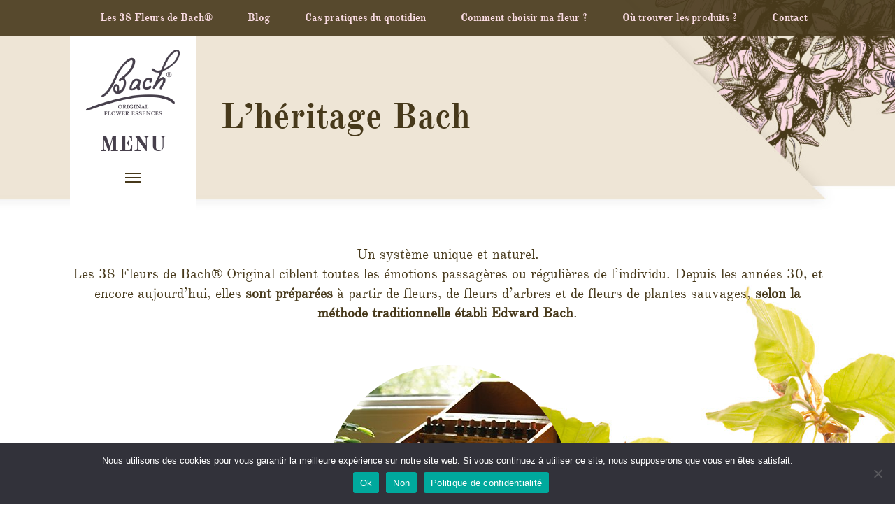

--- FILE ---
content_type: text/html; charset=UTF-8
request_url: https://fleursdebach.fr/heritage-docteur-bach/
body_size: 11443
content:
<!DOCTYPE html>
<html lang="fr-FR" class="no-js">
<head>


<meta name="google-site-verification" content="na_G_iWtT9TLLxdW7cXATxbUGrDI99sY2bXPkv6ryOo" />
	<meta charset="UTF-8">
	<meta http-equiv="X-UA-Compatible" content="IE=edge,chrome=1">
	<meta name="viewport" content="width=device-width, initial-scale=1.0, maximum-scale=1.0, minimal-ui">
	<meta name="facebook-domain-verification" content="cuyklchb7lthxbhkvqcdm1n5j5v1p9" />
	
	
	<title>L&#039;héritage du Docteur Edward Bach - Médecin Britanique</title>

	<link rel="pingback" href="https://fleursdebach.fr/xmlrpc.php">
	
	<meta name='robots' content='index, follow, max-image-preview:large, max-snippet:-1, max-video-preview:-1' />
	<style>img:is([sizes="auto" i], [sizes^="auto," i]) { contain-intrinsic-size: 3000px 1500px }</style>
	<link rel="shortcut icon" type="image/x-icon" href="https://fleursdebach.fr/wp-content/themes/_nextia/img/favicon.ico" />
<link rel="shortcut icon" type="image/png" href="https://fleursdebach.fr/wp-content/themes/_nextia/img/favicon.png" />
<link rel="icon" type="image/x-icon" href="https://fleursdebach.fr/wp-content/themes/_nextia/img/favicon.ico" />

	<!-- This site is optimized with the Yoast SEO plugin v26.6 - https://yoast.com/wordpress/plugins/seo/ -->
	<meta name="description" content="Médecin britanique Edward Bach (1886-1936) s’installe à Mount Vernon dans l’Oxfordshire en Angleterre pour se dédier à a sa recherche sur l’intégration de la nature dans le maintien de l’équilibre émotionnel et développe les 38 Fleurs de Bach® Original entre 1928 et 1935." />
	<link rel="canonical" href="https://fleursdebach.fr/heritage-docteur-bach/" />
	<meta property="og:locale" content="fr_FR" />
	<meta property="og:type" content="article" />
	<meta property="og:title" content="L&#039;héritage du Docteur Edward Bach - Médecin Britanique" />
	<meta property="og:description" content="Médecin britanique Edward Bach (1886-1936) s’installe à Mount Vernon dans l’Oxfordshire en Angleterre pour se dédier à a sa recherche sur l’intégration de la nature dans le maintien de l’équilibre émotionnel et développe les 38 Fleurs de Bach® Original entre 1928 et 1935." />
	<meta property="og:url" content="https://fleursdebach.fr/heritage-docteur-bach/" />
	<meta property="og:site_name" content="Fleurs de Bach® Original" />
	<meta property="article:modified_time" content="2018-03-13T13:23:06+00:00" />
	<meta name="twitter:card" content="summary_large_image" />
	<script type="application/ld+json" class="yoast-schema-graph">{"@context":"https://schema.org","@graph":[{"@type":"WebPage","@id":"https://fleursdebach.fr/heritage-docteur-bach/","url":"https://fleursdebach.fr/heritage-docteur-bach/","name":"L'héritage du Docteur Edward Bach - Médecin Britanique","isPartOf":{"@id":"https://fleursdebach.fr/#website"},"datePublished":"2016-06-03T15:32:52+00:00","dateModified":"2018-03-13T13:23:06+00:00","description":"Médecin britanique Edward Bach (1886-1936) s’installe à Mount Vernon dans l’Oxfordshire en Angleterre pour se dédier à a sa recherche sur l’intégration de la nature dans le maintien de l’équilibre émotionnel et développe les 38 Fleurs de Bach® Original entre 1928 et 1935.","breadcrumb":{"@id":"https://fleursdebach.fr/heritage-docteur-bach/#breadcrumb"},"inLanguage":"fr-FR","potentialAction":[{"@type":"ReadAction","target":["https://fleursdebach.fr/heritage-docteur-bach/"]}]},{"@type":"BreadcrumbList","@id":"https://fleursdebach.fr/heritage-docteur-bach/#breadcrumb","itemListElement":[{"@type":"ListItem","position":1,"name":"Fleurs de Bach","item":"https://fleursdebach.fr/"},{"@type":"ListItem","position":2,"name":"L&rsquo;héritage Bach"}]},{"@type":"WebSite","@id":"https://fleursdebach.fr/#website","url":"https://fleursdebach.fr/","name":"Fleurs de Bach® Original","description":"Ecoutez vos émotions","potentialAction":[{"@type":"SearchAction","target":{"@type":"EntryPoint","urlTemplate":"https://fleursdebach.fr/?s={search_term_string}"},"query-input":{"@type":"PropertyValueSpecification","valueRequired":true,"valueName":"search_term_string"}}],"inLanguage":"fr-FR"}]}</script>
	<!-- / Yoast SEO plugin. -->


<link rel='dns-prefetch' href='//cdnjs.cloudflare.com' />
		<style>
			#main-header {
				background: url(https://fleursdebach.fr/wp-content/uploads/2016/06/bg-header.jpg) no-repeat center center;
				background-size: cover;
			}
		</style>
		<script type="text/javascript">
/* <![CDATA[ */
window._wpemojiSettings = {"baseUrl":"https:\/\/s.w.org\/images\/core\/emoji\/16.0.1\/72x72\/","ext":".png","svgUrl":"https:\/\/s.w.org\/images\/core\/emoji\/16.0.1\/svg\/","svgExt":".svg","source":{"concatemoji":"https:\/\/fleursdebach.fr\/wp-includes\/js\/wp-emoji-release.min.js"}};
/*! This file is auto-generated */
!function(s,n){var o,i,e;function c(e){try{var t={supportTests:e,timestamp:(new Date).valueOf()};sessionStorage.setItem(o,JSON.stringify(t))}catch(e){}}function p(e,t,n){e.clearRect(0,0,e.canvas.width,e.canvas.height),e.fillText(t,0,0);var t=new Uint32Array(e.getImageData(0,0,e.canvas.width,e.canvas.height).data),a=(e.clearRect(0,0,e.canvas.width,e.canvas.height),e.fillText(n,0,0),new Uint32Array(e.getImageData(0,0,e.canvas.width,e.canvas.height).data));return t.every(function(e,t){return e===a[t]})}function u(e,t){e.clearRect(0,0,e.canvas.width,e.canvas.height),e.fillText(t,0,0);for(var n=e.getImageData(16,16,1,1),a=0;a<n.data.length;a++)if(0!==n.data[a])return!1;return!0}function f(e,t,n,a){switch(t){case"flag":return n(e,"\ud83c\udff3\ufe0f\u200d\u26a7\ufe0f","\ud83c\udff3\ufe0f\u200b\u26a7\ufe0f")?!1:!n(e,"\ud83c\udde8\ud83c\uddf6","\ud83c\udde8\u200b\ud83c\uddf6")&&!n(e,"\ud83c\udff4\udb40\udc67\udb40\udc62\udb40\udc65\udb40\udc6e\udb40\udc67\udb40\udc7f","\ud83c\udff4\u200b\udb40\udc67\u200b\udb40\udc62\u200b\udb40\udc65\u200b\udb40\udc6e\u200b\udb40\udc67\u200b\udb40\udc7f");case"emoji":return!a(e,"\ud83e\udedf")}return!1}function g(e,t,n,a){var r="undefined"!=typeof WorkerGlobalScope&&self instanceof WorkerGlobalScope?new OffscreenCanvas(300,150):s.createElement("canvas"),o=r.getContext("2d",{willReadFrequently:!0}),i=(o.textBaseline="top",o.font="600 32px Arial",{});return e.forEach(function(e){i[e]=t(o,e,n,a)}),i}function t(e){var t=s.createElement("script");t.src=e,t.defer=!0,s.head.appendChild(t)}"undefined"!=typeof Promise&&(o="wpEmojiSettingsSupports",i=["flag","emoji"],n.supports={everything:!0,everythingExceptFlag:!0},e=new Promise(function(e){s.addEventListener("DOMContentLoaded",e,{once:!0})}),new Promise(function(t){var n=function(){try{var e=JSON.parse(sessionStorage.getItem(o));if("object"==typeof e&&"number"==typeof e.timestamp&&(new Date).valueOf()<e.timestamp+604800&&"object"==typeof e.supportTests)return e.supportTests}catch(e){}return null}();if(!n){if("undefined"!=typeof Worker&&"undefined"!=typeof OffscreenCanvas&&"undefined"!=typeof URL&&URL.createObjectURL&&"undefined"!=typeof Blob)try{var e="postMessage("+g.toString()+"("+[JSON.stringify(i),f.toString(),p.toString(),u.toString()].join(",")+"));",a=new Blob([e],{type:"text/javascript"}),r=new Worker(URL.createObjectURL(a),{name:"wpTestEmojiSupports"});return void(r.onmessage=function(e){c(n=e.data),r.terminate(),t(n)})}catch(e){}c(n=g(i,f,p,u))}t(n)}).then(function(e){for(var t in e)n.supports[t]=e[t],n.supports.everything=n.supports.everything&&n.supports[t],"flag"!==t&&(n.supports.everythingExceptFlag=n.supports.everythingExceptFlag&&n.supports[t]);n.supports.everythingExceptFlag=n.supports.everythingExceptFlag&&!n.supports.flag,n.DOMReady=!1,n.readyCallback=function(){n.DOMReady=!0}}).then(function(){return e}).then(function(){var e;n.supports.everything||(n.readyCallback(),(e=n.source||{}).concatemoji?t(e.concatemoji):e.wpemoji&&e.twemoji&&(t(e.twemoji),t(e.wpemoji)))}))}((window,document),window._wpemojiSettings);
/* ]]> */
</script>
<style id='wp-emoji-styles-inline-css' type='text/css'>

	img.wp-smiley, img.emoji {
		display: inline !important;
		border: none !important;
		box-shadow: none !important;
		height: 1em !important;
		width: 1em !important;
		margin: 0 0.07em !important;
		vertical-align: -0.1em !important;
		background: none !important;
		padding: 0 !important;
	}
</style>
<link rel='stylesheet' id='wp-block-library-css' href='https://fleursdebach.fr/wp-includes/css/dist/block-library/style.min.css' type='text/css' media='all' />
<style id='classic-theme-styles-inline-css' type='text/css'>
/*! This file is auto-generated */
.wp-block-button__link{color:#fff;background-color:#32373c;border-radius:9999px;box-shadow:none;text-decoration:none;padding:calc(.667em + 2px) calc(1.333em + 2px);font-size:1.125em}.wp-block-file__button{background:#32373c;color:#fff;text-decoration:none}
</style>
<style id='global-styles-inline-css' type='text/css'>
:root{--wp--preset--aspect-ratio--square: 1;--wp--preset--aspect-ratio--4-3: 4/3;--wp--preset--aspect-ratio--3-4: 3/4;--wp--preset--aspect-ratio--3-2: 3/2;--wp--preset--aspect-ratio--2-3: 2/3;--wp--preset--aspect-ratio--16-9: 16/9;--wp--preset--aspect-ratio--9-16: 9/16;--wp--preset--color--black: #000000;--wp--preset--color--cyan-bluish-gray: #abb8c3;--wp--preset--color--white: #ffffff;--wp--preset--color--pale-pink: #f78da7;--wp--preset--color--vivid-red: #cf2e2e;--wp--preset--color--luminous-vivid-orange: #ff6900;--wp--preset--color--luminous-vivid-amber: #fcb900;--wp--preset--color--light-green-cyan: #7bdcb5;--wp--preset--color--vivid-green-cyan: #00d084;--wp--preset--color--pale-cyan-blue: #8ed1fc;--wp--preset--color--vivid-cyan-blue: #0693e3;--wp--preset--color--vivid-purple: #9b51e0;--wp--preset--gradient--vivid-cyan-blue-to-vivid-purple: linear-gradient(135deg,rgba(6,147,227,1) 0%,rgb(155,81,224) 100%);--wp--preset--gradient--light-green-cyan-to-vivid-green-cyan: linear-gradient(135deg,rgb(122,220,180) 0%,rgb(0,208,130) 100%);--wp--preset--gradient--luminous-vivid-amber-to-luminous-vivid-orange: linear-gradient(135deg,rgba(252,185,0,1) 0%,rgba(255,105,0,1) 100%);--wp--preset--gradient--luminous-vivid-orange-to-vivid-red: linear-gradient(135deg,rgba(255,105,0,1) 0%,rgb(207,46,46) 100%);--wp--preset--gradient--very-light-gray-to-cyan-bluish-gray: linear-gradient(135deg,rgb(238,238,238) 0%,rgb(169,184,195) 100%);--wp--preset--gradient--cool-to-warm-spectrum: linear-gradient(135deg,rgb(74,234,220) 0%,rgb(151,120,209) 20%,rgb(207,42,186) 40%,rgb(238,44,130) 60%,rgb(251,105,98) 80%,rgb(254,248,76) 100%);--wp--preset--gradient--blush-light-purple: linear-gradient(135deg,rgb(255,206,236) 0%,rgb(152,150,240) 100%);--wp--preset--gradient--blush-bordeaux: linear-gradient(135deg,rgb(254,205,165) 0%,rgb(254,45,45) 50%,rgb(107,0,62) 100%);--wp--preset--gradient--luminous-dusk: linear-gradient(135deg,rgb(255,203,112) 0%,rgb(199,81,192) 50%,rgb(65,88,208) 100%);--wp--preset--gradient--pale-ocean: linear-gradient(135deg,rgb(255,245,203) 0%,rgb(182,227,212) 50%,rgb(51,167,181) 100%);--wp--preset--gradient--electric-grass: linear-gradient(135deg,rgb(202,248,128) 0%,rgb(113,206,126) 100%);--wp--preset--gradient--midnight: linear-gradient(135deg,rgb(2,3,129) 0%,rgb(40,116,252) 100%);--wp--preset--font-size--small: 13px;--wp--preset--font-size--medium: 20px;--wp--preset--font-size--large: 36px;--wp--preset--font-size--x-large: 42px;--wp--preset--spacing--20: 0.44rem;--wp--preset--spacing--30: 0.67rem;--wp--preset--spacing--40: 1rem;--wp--preset--spacing--50: 1.5rem;--wp--preset--spacing--60: 2.25rem;--wp--preset--spacing--70: 3.38rem;--wp--preset--spacing--80: 5.06rem;--wp--preset--shadow--natural: 6px 6px 9px rgba(0, 0, 0, 0.2);--wp--preset--shadow--deep: 12px 12px 50px rgba(0, 0, 0, 0.4);--wp--preset--shadow--sharp: 6px 6px 0px rgba(0, 0, 0, 0.2);--wp--preset--shadow--outlined: 6px 6px 0px -3px rgba(255, 255, 255, 1), 6px 6px rgba(0, 0, 0, 1);--wp--preset--shadow--crisp: 6px 6px 0px rgba(0, 0, 0, 1);}:where(.is-layout-flex){gap: 0.5em;}:where(.is-layout-grid){gap: 0.5em;}body .is-layout-flex{display: flex;}.is-layout-flex{flex-wrap: wrap;align-items: center;}.is-layout-flex > :is(*, div){margin: 0;}body .is-layout-grid{display: grid;}.is-layout-grid > :is(*, div){margin: 0;}:where(.wp-block-columns.is-layout-flex){gap: 2em;}:where(.wp-block-columns.is-layout-grid){gap: 2em;}:where(.wp-block-post-template.is-layout-flex){gap: 1.25em;}:where(.wp-block-post-template.is-layout-grid){gap: 1.25em;}.has-black-color{color: var(--wp--preset--color--black) !important;}.has-cyan-bluish-gray-color{color: var(--wp--preset--color--cyan-bluish-gray) !important;}.has-white-color{color: var(--wp--preset--color--white) !important;}.has-pale-pink-color{color: var(--wp--preset--color--pale-pink) !important;}.has-vivid-red-color{color: var(--wp--preset--color--vivid-red) !important;}.has-luminous-vivid-orange-color{color: var(--wp--preset--color--luminous-vivid-orange) !important;}.has-luminous-vivid-amber-color{color: var(--wp--preset--color--luminous-vivid-amber) !important;}.has-light-green-cyan-color{color: var(--wp--preset--color--light-green-cyan) !important;}.has-vivid-green-cyan-color{color: var(--wp--preset--color--vivid-green-cyan) !important;}.has-pale-cyan-blue-color{color: var(--wp--preset--color--pale-cyan-blue) !important;}.has-vivid-cyan-blue-color{color: var(--wp--preset--color--vivid-cyan-blue) !important;}.has-vivid-purple-color{color: var(--wp--preset--color--vivid-purple) !important;}.has-black-background-color{background-color: var(--wp--preset--color--black) !important;}.has-cyan-bluish-gray-background-color{background-color: var(--wp--preset--color--cyan-bluish-gray) !important;}.has-white-background-color{background-color: var(--wp--preset--color--white) !important;}.has-pale-pink-background-color{background-color: var(--wp--preset--color--pale-pink) !important;}.has-vivid-red-background-color{background-color: var(--wp--preset--color--vivid-red) !important;}.has-luminous-vivid-orange-background-color{background-color: var(--wp--preset--color--luminous-vivid-orange) !important;}.has-luminous-vivid-amber-background-color{background-color: var(--wp--preset--color--luminous-vivid-amber) !important;}.has-light-green-cyan-background-color{background-color: var(--wp--preset--color--light-green-cyan) !important;}.has-vivid-green-cyan-background-color{background-color: var(--wp--preset--color--vivid-green-cyan) !important;}.has-pale-cyan-blue-background-color{background-color: var(--wp--preset--color--pale-cyan-blue) !important;}.has-vivid-cyan-blue-background-color{background-color: var(--wp--preset--color--vivid-cyan-blue) !important;}.has-vivid-purple-background-color{background-color: var(--wp--preset--color--vivid-purple) !important;}.has-black-border-color{border-color: var(--wp--preset--color--black) !important;}.has-cyan-bluish-gray-border-color{border-color: var(--wp--preset--color--cyan-bluish-gray) !important;}.has-white-border-color{border-color: var(--wp--preset--color--white) !important;}.has-pale-pink-border-color{border-color: var(--wp--preset--color--pale-pink) !important;}.has-vivid-red-border-color{border-color: var(--wp--preset--color--vivid-red) !important;}.has-luminous-vivid-orange-border-color{border-color: var(--wp--preset--color--luminous-vivid-orange) !important;}.has-luminous-vivid-amber-border-color{border-color: var(--wp--preset--color--luminous-vivid-amber) !important;}.has-light-green-cyan-border-color{border-color: var(--wp--preset--color--light-green-cyan) !important;}.has-vivid-green-cyan-border-color{border-color: var(--wp--preset--color--vivid-green-cyan) !important;}.has-pale-cyan-blue-border-color{border-color: var(--wp--preset--color--pale-cyan-blue) !important;}.has-vivid-cyan-blue-border-color{border-color: var(--wp--preset--color--vivid-cyan-blue) !important;}.has-vivid-purple-border-color{border-color: var(--wp--preset--color--vivid-purple) !important;}.has-vivid-cyan-blue-to-vivid-purple-gradient-background{background: var(--wp--preset--gradient--vivid-cyan-blue-to-vivid-purple) !important;}.has-light-green-cyan-to-vivid-green-cyan-gradient-background{background: var(--wp--preset--gradient--light-green-cyan-to-vivid-green-cyan) !important;}.has-luminous-vivid-amber-to-luminous-vivid-orange-gradient-background{background: var(--wp--preset--gradient--luminous-vivid-amber-to-luminous-vivid-orange) !important;}.has-luminous-vivid-orange-to-vivid-red-gradient-background{background: var(--wp--preset--gradient--luminous-vivid-orange-to-vivid-red) !important;}.has-very-light-gray-to-cyan-bluish-gray-gradient-background{background: var(--wp--preset--gradient--very-light-gray-to-cyan-bluish-gray) !important;}.has-cool-to-warm-spectrum-gradient-background{background: var(--wp--preset--gradient--cool-to-warm-spectrum) !important;}.has-blush-light-purple-gradient-background{background: var(--wp--preset--gradient--blush-light-purple) !important;}.has-blush-bordeaux-gradient-background{background: var(--wp--preset--gradient--blush-bordeaux) !important;}.has-luminous-dusk-gradient-background{background: var(--wp--preset--gradient--luminous-dusk) !important;}.has-pale-ocean-gradient-background{background: var(--wp--preset--gradient--pale-ocean) !important;}.has-electric-grass-gradient-background{background: var(--wp--preset--gradient--electric-grass) !important;}.has-midnight-gradient-background{background: var(--wp--preset--gradient--midnight) !important;}.has-small-font-size{font-size: var(--wp--preset--font-size--small) !important;}.has-medium-font-size{font-size: var(--wp--preset--font-size--medium) !important;}.has-large-font-size{font-size: var(--wp--preset--font-size--large) !important;}.has-x-large-font-size{font-size: var(--wp--preset--font-size--x-large) !important;}
:where(.wp-block-post-template.is-layout-flex){gap: 1.25em;}:where(.wp-block-post-template.is-layout-grid){gap: 1.25em;}
:where(.wp-block-columns.is-layout-flex){gap: 2em;}:where(.wp-block-columns.is-layout-grid){gap: 2em;}
:root :where(.wp-block-pullquote){font-size: 1.5em;line-height: 1.6;}
</style>
<link rel='stylesheet' id='contact-form-7-css' href='https://fleursdebach.fr/wp-content/plugins/contact-form-7/includes/css/styles.css' type='text/css' media='all' />
<link rel='stylesheet' id='cookie-notice-front-css' href='https://fleursdebach.fr/wp-content/plugins/cookie-notice/css/front.min.css' type='text/css' media='all' />
<link rel='stylesheet' id='printomatic-css-css' href='https://fleursdebach.fr/wp-content/plugins/print-o-matic/css/style.css' type='text/css' media='all' />
<link rel='stylesheet' id='bootstrap-style-css' href='https://fleursdebach.fr/wp-content/themes/_nextia/css/bootstrap.min.css' type='text/css' media='all' />
<link rel='stylesheet' id='animate-style-css' href='https://fleursdebach.fr/wp-content/themes/_nextia/css/animate.css' type='text/css' media='all' />
<link rel='stylesheet' id='jquery-ui-style-css' href='https://fleursdebach.fr/wp-content/themes/_nextia/css/jquery-ui.smoothness.css' type='text/css' media='all' />
<link rel='stylesheet' id='font-awesome-css' href='https://fleursdebach.fr/wp-content/themes/_nextia/css/font-awesome.min.css' type='text/css' media='all' />
<link rel='stylesheet' id='tablepress-default-css' href='https://fleursdebach.fr/wp-content/plugins/tablepress/css/build/default.css' type='text/css' media='all' />
<script type="text/javascript" id="cookie-notice-front-js-before">
/* <![CDATA[ */
var cnArgs = {"ajaxUrl":"https:\/\/fleursdebach.fr\/wp-admin\/admin-ajax.php","nonce":"59b1f28d75","hideEffect":"fade","position":"bottom","onScroll":false,"onScrollOffset":100,"onClick":false,"cookieName":"cookie_notice_accepted","cookieTime":2592000,"cookieTimeRejected":2592000,"globalCookie":false,"redirection":false,"cache":false,"revokeCookies":false,"revokeCookiesOpt":"automatic"};
/* ]]> */
</script>
<script type="text/javascript" src="https://fleursdebach.fr/wp-content/plugins/cookie-notice/js/front.min.js" id="cookie-notice-front-js"></script>
<script type="text/javascript" src="https://cdnjs.cloudflare.com/ajax/libs/modernizr/2.8.3/modernizr.js" id="modernizr-respond-script-js"></script>
<script type="text/javascript" src="https://fleursdebach.fr/wp-content/themes/_nextia/js/libs/jquery.min.js" id="jquery-js"></script>
<script type="text/javascript" src="https://fleursdebach.fr/wp-content/themes/_nextia/js/bootstrap.min.js" id="bootstrap-script-js"></script>
<link rel="https://api.w.org/" href="https://fleursdebach.fr/wp-json/" /><link rel="alternate" title="JSON" type="application/json" href="https://fleursdebach.fr/wp-json/wp/v2/pages/5" /><link rel='shortlink' href='https://fleursdebach.fr/?p=5' />
<link rel="alternate" title="oEmbed (JSON)" type="application/json+oembed" href="https://fleursdebach.fr/wp-json/oembed/1.0/embed?url=https%3A%2F%2Ffleursdebach.fr%2Fheritage-docteur-bach%2F" />
<link rel="alternate" title="oEmbed (XML)" type="text/xml+oembed" href="https://fleursdebach.fr/wp-json/oembed/1.0/embed?url=https%3A%2F%2Ffleursdebach.fr%2Fheritage-docteur-bach%2F&#038;format=xml" />

		<!-- GA Google Analytics @ https://m0n.co/ga -->
		<script>
			(function(i,s,o,g,r,a,m){i['GoogleAnalyticsObject']=r;i[r]=i[r]||function(){
			(i[r].q=i[r].q||[]).push(arguments)},i[r].l=1*new Date();a=s.createElement(o),
			m=s.getElementsByTagName(o)[0];a.async=1;a.src=g;m.parentNode.insertBefore(a,m)
			})(window,document,'script','https://www.google-analytics.com/analytics.js','ga');
			ga('create', 'UA-84834233-1', 'auto');
			ga('send', 'pageview');
		</script>

	<style type="text/css">.recentcomments a{display:inline !important;padding:0 !important;margin:0 !important;}</style><!-- Google Tag Manager -->
<script>(function(w,d,s,l,i){w[l]=w[l]||[];w[l].push({'gtm.start':
new Date().getTime(),event:'gtm.js'});var f=d.getElementsByTagName(s)[0],
j=d.createElement(s),dl=l!='dataLayer'?'&l='+l:'';j.async=true;j.src=
'https://www.googletagmanager.com/gtm.js?id='+i+dl;f.parentNode.insertBefore(j,f);
})(window,document,'script','dataLayer','GTM-N4H6C3K');</script>
<!-- End Google Tag Manager -->

<!-- Facebook Pixel Code -->
	<script>
	!function(f,b,e,v,n,t,s)
	{if(f.fbq)return;n=f.fbq=function(){n.callMethod?
	n.callMethod.apply(n,arguments):n.queue.push(arguments)};
	if(!f._fbq)f._fbq=n;n.push=n;n.loaded=!0;n.version='2.0';
	n.queue=[];t=b.createElement(e);t.async=!0;
	t.src=v;s=b.getElementsByTagName(e)[0];
	s.parentNode.insertBefore(t,s)}(window,document,'script',
	'https://connect.facebook.net/en_US/fbevents.js');
	fbq('init', '314793089427744'); 
	fbq('track', 'PageView');
	</script>
	<noscript>
	<img height='1' width='1' 
	src='https://www.facebook.com/tr?id=314793089427744&ev=PageView&noscript=1'/>
	</noscript>
	<!-- End Facebook Pixel Code -->		<style type="text/css" id="wp-custom-css">
			a {
  text-decoration: none;
  color: #585021;
  border-radius: .25rem;
  text-align: center;
  display: inline-block;
  transition: all .3s;
}

a:hover {
  opacity: .6;
}

.hero {
  background: url('https://www.bachremedies.com/i-/media/ec6b36babdfb4c82838b7c560aa60673.ashx') right;
  background-size: cover;
  padding: 4rem 2rem;
  /* grid styles */
  display: grid;
  grid-template-columns: repeat(auto-fit, minmax(240px, 1fr));
  grid-template-rows: 268px;
  align-items: center;
}

.hero > * {
  color: black;
}

.hero > h1 {
  font-size: 4rem;
  padding-bottom: 1rem;
}

.hero > article > p {
  font-size: 1.5rem;
  font-weight: 200;
}

.hero > article > a {
  padding: 1rem;
  margin-top: .75rem;
}
/* remedies styles */
.remedies {
  padding: 1rem;
  margin: auto;
}

.remedies > ul {
  display: grid;
  grid-template-columns: repeat(auto-fit, minmax(320px, 1fr));
  grid-gap: 1rem;
list-style: none;
    list-style-position: initial;
    list-style-image: initial;
    list-style-type: none;
}

.remedies > ul > li {
  border: 1px solid #E2E2E2;
  border-radius: .5rem;
  position: relative;
  padding-bottom: 5rem;
}

.remedies > ul > li > figure {
  max-height: 300px;
  overflow: hidden;
  border-top-left-radius: .5rem;
  border-top-right-radius: .5rem;
  position: relative;
}

.remedies > ul > li > figure > img {
  width: 100%;
}

.remedies > ul > li > figure > figcaption {
  position: absolute;
  bottom: 0;
  background-color: rgba(0,0,0,.7);
  width: 100%;
}

.remedies > ul > li > figure > figcaption > h3 {
  color: white;
  padding: .20rem;
  font-size: 1.5rem;
}

.remedies > ul > li > p {
  font-size: 1.5rem;
  line-height: 1.5;
  padding: 1rem .75rem;
  color: #585021;
}

.remedies > ul > li > a {
  padding: .5rem 1rem;
  margin: .5rem;
}

.cta-button__btn3 {
  background-color: #ebe2c3;
  letter-spacing: 0.5px;
  font-size: 16px;
  min-width: 300px;
  font-family: "Nunito", sans-serif;
  font-weight: 400;
  bottom: 0;
}

.amazonbutton {
  bottom: 60px;
  left: 0;
  margin: .5rem;
}

/* Styles for the hero2 image */
.hero2 {
  background: url('https://www.bachremedies.com/-/media/ABB227818B504BCDA7595CFAEE0E3793.ashx') center;
  background-size: cover;
  padding-top: 2rem;
  padding-right: 2rem;
  padding-bottom: 6rem;
  padding-left: 2rem;
  /* grid styles */
  display: grid;
  grid-template-columns: repeat(auto-fit, minmax(240px, 1fr));
  align-items: center; 
  position: relative;
  grid-template-rows: 268px;
}

.hero2 > figcaption {
  position: absolute;
  bottom: 0;
  background-color: rgba(0,0,0,.7);
  width: 100%;
}

.hero2 > figcaption > h3 {
  color: white;
  padding-left: 0.5rem;
  font-size: 1.5rem;
}

.hero2 > article > p {
  font-size: 1.5rem;
  font-weight: 200;
}

.hero2 > article > a {
	 padding: .5rem 1rem;
   margin: .5rem;
}

/* Styles for the Blog image */
.blog {
  background: url('https://www.bachremedies.com/-/media/9637A3F6E4E74D8E8EA87AD97709C774.ashx') center;
  background-size: cover;
  padding-top: 2rem;
  padding-right: 2rem;
  padding-bottom: 6rem;
  padding-left: 2rem;
  /* grid styles */
  display: grid;
  grid-template-columns: repeat(auto-fit, minmax(240px, 1fr));
  align-items: center; 
  position: relative;
  grid-template-rows: 268px;
}

.blog > figcaption {
  position: absolute;
  bottom: 0;
  background-color: rgba(0,0,0,.7);
  width: 100%;
}

.blog > figcaption > h3 {
  color: white;
  padding-left: 0.5rem;
  font-size: 1.5rem;
}

.blog > article > p {
  font-size: 1.5rem;
  font-weight: 200;
}

.blog > article > a {
	  padding: .5rem 1rem;
    margin: .5rem;
}		</style>
		
	<link href="https://fleursdebach.fr/wp-content/themes/_nextia/css/style.css" rel="stylesheet" type="text/css" >
	
	<!-- Facebook Pixel Code -->

	<script>

	!function(f,b,e,v,n,t,s)

	{if(f.fbq)return;n=f.fbq=function(){n.callMethod?

	n.callMethod.apply(n,arguments):n.queue.push(arguments)};

	if(!f._fbq)f._fbq=n;n.push=n;n.loaded=!0;n.version='2.0';

	n.queue=[];t=b.createElement(e);t.async=!0;

	t.src=v;s=b.getElementsByTagName(e)[0];

	s.parentNode.insertBefore(t,s)}(window, document,'script',

	'https://connect.facebook.net/en_US/fbevents.js');

	fbq('init', '395316448068429');

	fbq('track', 'PageView');

	</script>

	<noscript><img height="1" width="1" style="display:none"

	src="https://www.facebook.com/tr?id=395316448068429&ev=PageView&noscript=1"

	/></noscript>

	<!-- End Facebook Pixel Code -->
</head>
<body class="wp-singular page-template page-template-_tpl-heritage page-template-_tpl-heritage-php page page-id-5 wp-theme-_nextia cookies-not-set">
<!-- Google Tag Manager (noscript) -->
<noscript><iframe src="https://www.googletagmanager.com/ns.html?id=GTM-N4H6C3K"
height="0" width="0" style="display:none;visibility:hidden"></iframe></noscript>
<!-- End Google Tag Manager (noscript) -->


<div id="wrapper">
		<header id="main-header">
		<div id="menu-2">
			<div class="container">
				<div class="row">
					<div class="col-lg-12 col-md-12 col-sm-12 col-xs-12 text-right">
						<div id="menu-top-bach">
							<div class="menu-icon">
								<span></span>
							</div>
							<ul id="menu-header-1" class="header-primary"><li id="menu-item-393" class="menu-item menu-item-type-post_type menu-item-object-page current-menu-item page_item page-item-5 current_page_item menu-item-393"><a href="https://fleursdebach.fr/heritage-docteur-bach/" aria-current="page">L’héritage Bach</a></li>
<li id="menu-item-396" class="menu-item menu-item-type-post_type menu-item-object-page menu-item-396"><a href="https://fleursdebach.fr/fabrication-fleurs-de-bach-original/">Les secrets de la fabrication</a></li>
<li id="menu-item-1031" class="mobile menu-item menu-item-type-post_type menu-item-object-page menu-item-1031"><a href="https://fleursdebach.fr/qui-sommes-nous/">Qui sommes nous ?</a></li>
<li id="menu-item-1030" class="mobile menu-item menu-item-type-post_type menu-item-object-page menu-item-1030"><a href="https://fleursdebach.fr/professionnels/">Professionnels</a></li>
<li id="menu-item-1029" class="mobile menu-item menu-item-type-post_type menu-item-object-page menu-item-1029"><a href="https://fleursdebach.fr/presse/">Presse</a></li>
<li id="menu-item-4608" class="menu-item menu-item-type-post_type menu-item-object-page menu-item-4608"><a href="https://fleursdebach.fr/faq/">FAQ</a></li>
<li id="menu-item-4609" class="menu-item menu-item-type-post_type menu-item-object-page menu-item-4609"><a href="https://fleursdebach.fr/newsletter/">Newsletter</a></li>
<li id="menu-item-4610" class="menu-item menu-item-type-post_type menu-item-object-page menu-item-4610"><a href="https://fleursdebach.fr/presse/">Presse</a></li>
<li id="menu-item-4611" class="menu-item menu-item-type-post_type menu-item-object-page menu-item-4611"><a href="https://fleursdebach.fr/professionnels/">Professionnels</a></li>
</ul>						</div>
						<ul id="menu-header-2" class="header-secondary"><li id="menu-item-398" class="menu-item menu-item-type-post_type menu-item-object-page menu-item-398"><a href="https://fleursdebach.fr/contact/">Contact</a></li>
<li id="menu-item-2071" class="menu-item menu-item-type-custom menu-item-object-custom menu-item-2071"><a href="https://www.nelsons.com/fr-fr/pages/ou-acheter">Où trouver les produits ?</a></li>
<li id="menu-item-4606" class="menu-item menu-item-type-custom menu-item-object-custom menu-item-4606"><a href="https://www.nelsons.com/fr-fr/pages/mon-bilan-emotionnel-fleurs-de-bach">Comment choisir ma fleur ?</a></li>
<li id="menu-item-4607" class="menu-item menu-item-type-post_type menu-item-object-page menu-item-4607"><a href="https://fleursdebach.fr/emotion-sentiment/">Cas pratiques du quotidien</a></li>
<li id="menu-item-4604" class="menu-item menu-item-type-post_type menu-item-object-page menu-item-4604"><a href="https://fleursdebach.fr/blog/">Blog</a></li>
<li id="menu-item-2072" class="menu-item menu-item-type-custom menu-item-object-custom menu-item-2072"><a href="https://fleursdebach.fr/38-fleurs-de-bach/">Les 38 Fleurs de Bach®</a></li>
</ul>					</div>
				</div>
			</div>
		</div>
					<div id="titre-header">
				<div class="container">
					<div class="row">
						<div class="fix-height col-lg-12 col-md-12 col-sm-12 col-xs-12 text-left relative">
							<div id="menu-top-bach">
								<a id="logo" href="https://fleursdebach.fr/" rel="home">
									<img width="134" height="94" src="https://fleursdebach.fr/wp-content/uploads/2016/06/logo.png" class="margin-bottom" alt="" decoding="async" />								</a>
								<div class="nomobile">MENU</div>
								<div class="menu-icon">
									<span></span>
								</div>
								<ul id="menu-header-3" class="header-primary"><li class="menu-item menu-item-type-post_type menu-item-object-page current-menu-item page_item page-item-5 current_page_item menu-item-393"><a href="https://fleursdebach.fr/heritage-docteur-bach/" aria-current="page">L’héritage Bach</a></li>
<li class="menu-item menu-item-type-post_type menu-item-object-page menu-item-396"><a href="https://fleursdebach.fr/fabrication-fleurs-de-bach-original/">Les secrets de la fabrication</a></li>
<li class="mobile menu-item menu-item-type-post_type menu-item-object-page menu-item-1031"><a href="https://fleursdebach.fr/qui-sommes-nous/">Qui sommes nous ?</a></li>
<li class="mobile menu-item menu-item-type-post_type menu-item-object-page menu-item-1030"><a href="https://fleursdebach.fr/professionnels/">Professionnels</a></li>
<li class="mobile menu-item menu-item-type-post_type menu-item-object-page menu-item-1029"><a href="https://fleursdebach.fr/presse/">Presse</a></li>
<li class="menu-item menu-item-type-post_type menu-item-object-page menu-item-4608"><a href="https://fleursdebach.fr/faq/">FAQ</a></li>
<li class="menu-item menu-item-type-post_type menu-item-object-page menu-item-4609"><a href="https://fleursdebach.fr/newsletter/">Newsletter</a></li>
<li class="menu-item menu-item-type-post_type menu-item-object-page menu-item-4610"><a href="https://fleursdebach.fr/presse/">Presse</a></li>
<li class="menu-item menu-item-type-post_type menu-item-object-page menu-item-4611"><a href="https://fleursdebach.fr/professionnels/">Professionnels</a></li>
</ul>							</div>
							<div class="container-titre">
								<h1>L&rsquo;héritage Bach</h1>
							</div>
						</div>
					</div>
				</div>
			</div>
				
	</header>
		<section class="page overflow">

			<div class="container relative">

				<img id="beech" class="animate wow fadeInDown" src="https://fleursdebach.fr/wp-content/themes/_nextia/img/beech.jpg" alt="">
				<img id="holly" class="animate wow fadeInUp" src="https://fleursdebach.fr/wp-content/themes/_nextia/img/holly.jpg" alt="">

				<!-- Intro -->
				<div class="row margin-3bottom">
					<div class="col-lg-12 col-md-12 col-sm-12 col-xs-12 text-center">
						<p>Un système unique et naturel.</p>
<p>Les 38 Fleurs de Bach® Original ciblent toutes les émotions passagères ou régulières de l’individu. Depuis les années 30, et encore aujourd’hui, elles <strong>sont préparées</strong> à partir de fleurs, de fleurs d’arbres et de fleurs de plantes sauvages, <strong>selon la méthode traditionnelle établi Edward Bach</strong>.</p>
					</div>
				</div>
				
				<!-- Docteur Bach -->
				<div class="row">
					<div class="col-lg-12 col-md-12 col-sm-12 col-xs-12 text-center">
						<div class="container-rond-photo img-350"><img width="350" height="350" src="https://fleursdebach.fr/wp-content/uploads/2016/06/38_OLD_REMEDIES.jpg" class="img-responsive center" alt="Héritage du Dr Bach" decoding="async" fetchpriority="high" srcset="https://fleursdebach.fr/wp-content/uploads/2016/06/38_OLD_REMEDIES.jpg 350w, https://fleursdebach.fr/wp-content/uploads/2016/06/38_OLD_REMEDIES-150x150.jpg 150w, https://fleursdebach.fr/wp-content/uploads/2016/06/38_OLD_REMEDIES-300x300.jpg 300w" sizes="(max-width: 350px) 100vw, 350px" /></div>					</div>
				</div>
				<div class="row margin-bottom">
					<div class="col-lg-12 col-md-12 col-sm-12 col-xs-12 text-center">
						<h2>A la recherche de l’ « harmonie émotionnelle »</h2>
					</div>
				</div>
				<div class="row margin-3bottom">
					<div class="col-lg-12 col-md-12 col-sm-12 col-xs-12 text-center">
						<p>Médecin britanique Edward Bach (1886-1936)  s’installe à Mount Vernon dans l’Oxfordshire en Angleterre pour se dédier à a sa recherche sur l’intégration de la nature dans le maintien de l&rsquo;équilibre émotionnel et développe les 38 Fleurs de Bach® Original entre 1928 et 1935.</p>
					</div>
				</div>

				<!-- Découverte -->
				<div class="row margin-bottom">
					<div class="col-lg-12 col-md-12 col-sm-12 col-xs-12 text-center">
						<h2>Les Fleurs de Bach® Original</h2>
					</div>
				</div>
				<div class="row margin-2bottom">
					<div class="col-lg-12 col-md-12 col-sm-12 col-xs-12 text-center">
						<p>Toujours préparées en Angleterre, selon la méthode traditionnelle inchangée depuis 1936, les fleurs sont cueillies à la main dans l&rsquo;ancien jardin d&rsquo;Edward Bach, ou dans les environs, à l&rsquo;exception d&rsquo;Olive et Vine qui sont importées d&rsquo;Europe ( plantes endémiques du bassin méditerranéen et non d&rsquo;Angleterre).</p>
<p>&nbsp;</p>
<p>Le laboratoire Nelsons est le seul à pouvoir utiliser les Fleurs du jardin pour la fabrication des teintures mères, car il a dès l&rsquo;origine travaillé avec Edward Bach pour la mise en bouteille des Fleurs de Bach. Ce lien a continué d&rsquo;exister même après la mort d&rsquo;Edward Bach jusqu&rsquo;à ce jour. En 1991 Nelsons produit et vends les Fleurs de Bach<span class="st"><sup>®</sup></span> Original sous licence avec le centre Bach. En 1993, le laboratoire devient propriétaire des marques Fleurs de Bach<span class="st"><sup>®</sup></span> Original et Rescue<span class="st"><sup>®</sup></span>.</p>
<p>&nbsp;</p>
<p>Gage de Qualité et d’Authenticité, les Fleurs de Bach<span class="st"><sup>®</sup></span> Original sont les seules à avoir la certification du Centre Bach et les seules à porter la signature Bach.</p>
					</div>
				</div>

			</div>
		</section>
		<section class="page bg-produit nomobile">
			<img class="back" src="https://fleursdebach.fr/wp-content/themes/_nextia/img/bg-produit.jpg" alt="" />
			<div class="container">

				<!-- Conseils d'utilisation -->
				<div class="row margin-3bottom">
					<div class="col-lg-12 col-md-12 col-sm-12 col-xs-12 text-center">
						<h2>Ses conseils d’utilisation</h2>
					</div>
				</div>
				<div class="row">
					<div class="col-lg-12 col-md-12 col-sm-12 col-xs-12">
						<div class="container-produit">
							<img width="114" height="440" src="https://fleursdebach.fr/wp-content/uploads/2016/06/produit.png" class="img-responsive center produit" alt="" decoding="async" srcset="https://fleursdebach.fr/wp-content/uploads/2016/06/produit.png 114w, https://fleursdebach.fr/wp-content/uploads/2016/06/produit-78x300.png 78w" sizes="(max-width: 114px) 100vw, 114px" /><div class="conseils p1 animated wow fadeInLeft"><div class="conseil"><p>1 &#8211; 2 gouttes dans un demi-verre d’eau ou 2 gouttes directement dans la bouche.</p>
</div></div><div class="conseils p2 animated wow fadeInLeft"><div class="conseil"><p>2 &#8211; A prendre 4 fois par jour.</p>
</div></div><div class="conseils p3 animated wow fadeInLeft"><div class="conseil"><p>3 -Vous pouvez mélanger jusqu’à 7 fleurs.</p>
</div></div><div class="conseils p4 animated wow fadeInRight"><div class="conseil"><p>4 &#8211; Pour les émotions les plus persistantes, il est conseillé de prendre des Fleurs pendant 3 semaines. Pour les émotions les plus ponctuelles, c’est à chacun de juger son équilibre émotionnel</p>
</div></div><div class="conseils p5 animated wow fadeInRight"><div class="conseil"><p>5 &#8211; Complément alimentaire</p>
</div></div>						</div>
					</div>
				</div>
											
			</div>
		</section>
		
	
			<footer id="main-footer" class="navbar-bottom">
				<div class="main-footer-content">
					<div class="container">
						<div class="row margin-top margin-bottom">
							<div class="col-lg-12 col-md-12 col-sm-12 col-xs-12 text-center">
								<a class="inline" href="https://fleursdebach.fr/" rel="home">
									<img width="96" height="67" src="https://fleursdebach.fr/wp-content/uploads/2016/06/logo-blanc.png" class="img-responsive" alt="" decoding="async" loading="lazy" />								</a>
								<ul id="menu-footer-1" class="footer-primary"><li id="menu-item-401" class="menu-item menu-item-type-post_type menu-item-object-page menu-item-401"><a href="https://fleursdebach.fr/faq/">FAQ</a></li>
<li id="menu-item-402" class="menu-item menu-item-type-post_type menu-item-object-page menu-item-402"><a href="https://fleursdebach.fr/reglementation/">Réglementation</a></li>
<li id="menu-item-506" class="menu-item menu-item-type-custom menu-item-object-custom menu-item-506"><a target="_blank" href="https://www.nelsons.net/">Le groupe Nelsons &#8211; Laboratoire Famadem</a></li>
<li id="menu-item-403" class="menu-item menu-item-type-custom menu-item-object-custom menu-item-403"><a target="_blank" href="https://www.bachrescue.com/fr-fr/">Rescue</a></li>
<li id="menu-item-2316" class="menu-item menu-item-type-post_type menu-item-object-page menu-item-2316"><a href="https://fleursdebach.fr/newsletter/">Newsletter</a></li>
<li class="menu-item menu-item-social"><a class="social" href="https://www.facebook.com/Fleurs.de.Bach.Original/" target="_blank"><img width="26" height="32" src="https://fleursdebach.fr/wp-content/uploads/2016/06/facebook.png" class="" alt="" decoding="async" loading="lazy" /></a></li></ul>							</div>
						</div>
						<div class="row trait-haut">
							<div class="col-lg-12 col-md-12 col-sm-12 col-xs-12 text-center">
								<ul id="menu-footer-2" class="footer-secondary"><li id="menu-item-404" class="menu-item menu-item-type-post_type menu-item-object-page menu-item-404"><a href="https://fleursdebach.fr/mentions-legales/">Mentions légales</a></li>
<li id="menu-item-407" class="menu-item menu-item-type-post_type menu-item-object-page menu-item-407"><a href="https://fleursdebach.fr/plan-du-site/">Plan du site</a></li>
<li id="menu-item-2747" class="menu-item menu-item-type-custom menu-item-object-custom menu-item-2747"><a target="_blank" href="https://www.nelsons.net/fr-fr/footer/conditions-generales-de-vente">Conditions générales de vente</a></li>
<li id="menu-item-2748" class="menu-item menu-item-type-custom menu-item-object-custom menu-item-2748"><a target="_blank" href="https://www.nelsons.net/fr-fr/footer/avis-de-confidentialite">Politique de confidentialité</a></li>
<li id="menu-item-2749" class="menu-item menu-item-type-custom menu-item-object-custom menu-item-2749"><a target="_blank" href="https://fleursdebach.fr/savoir-plus-cookies/">Politique de cookies</a></li>
</ul>							</div>
						</div>
						<div class="row margin-bottom">
							<div class="col-lg-12 col-md-12 col-sm-12 col-xs-12 text-center">
								Création Nextia, <a class="gras" href="http://www.nextia.fr/web-agency/agence-communication-interactive-aix-en-provence/" target="_blank">Agence de Communication à Aix en Provence</a>.
							</div>
						</div>
					</div>
				</div>
			</footer><!-- /footer#main-footer -->
		</div><!-- /div#wrapper -->

		<script type="speculationrules">
{"prefetch":[{"source":"document","where":{"and":[{"href_matches":"\/*"},{"not":{"href_matches":["\/wp-*.php","\/wp-admin\/*","\/wp-content\/uploads\/*","\/wp-content\/*","\/wp-content\/plugins\/*","\/wp-content\/themes\/_nextia\/*","\/*\\?(.+)"]}},{"not":{"selector_matches":"a[rel~=\"nofollow\"]"}},{"not":{"selector_matches":".no-prefetch, .no-prefetch a"}}]},"eagerness":"conservative"}]}
</script>
<script type="text/javascript">

			/* <![CDATA[ */
			var google_conversion_id = 970610477;
			var google_custom_params = window.google_tag_params;
			var google_remarketing_only = true;
			/* ]]> */
			</script>
			<script type="text/javascript" src="//www.googleadservices.com/pagead/conversion.js"></script>
			<noscript>
			<div style="display:inline;">
			<img height="1" width="1" style="border-style:none;" alt="" src="//googleads.g.doubleclick.net/pagead/viewthroughconversion/970610477/?guid=ON&amp;script=0"/>
			</div>
			</noscript><script type="text/javascript" src="https://fleursdebach.fr/wp-includes/js/dist/hooks.min.js" id="wp-hooks-js"></script>
<script type="text/javascript" src="https://fleursdebach.fr/wp-includes/js/dist/i18n.min.js" id="wp-i18n-js"></script>
<script type="text/javascript" id="wp-i18n-js-after">
/* <![CDATA[ */
wp.i18n.setLocaleData( { 'text direction\u0004ltr': [ 'ltr' ] } );
/* ]]> */
</script>
<script type="text/javascript" src="https://fleursdebach.fr/wp-content/plugins/contact-form-7/includes/swv/js/index.js" id="swv-js"></script>
<script type="text/javascript" id="contact-form-7-js-translations">
/* <![CDATA[ */
( function( domain, translations ) {
	var localeData = translations.locale_data[ domain ] || translations.locale_data.messages;
	localeData[""].domain = domain;
	wp.i18n.setLocaleData( localeData, domain );
} )( "contact-form-7", {"translation-revision-date":"2025-02-06 12:02:14+0000","generator":"GlotPress\/4.0.1","domain":"messages","locale_data":{"messages":{"":{"domain":"messages","plural-forms":"nplurals=2; plural=n > 1;","lang":"fr"},"This contact form is placed in the wrong place.":["Ce formulaire de contact est plac\u00e9 dans un mauvais endroit."],"Error:":["Erreur\u00a0:"]}},"comment":{"reference":"includes\/js\/index.js"}} );
/* ]]> */
</script>
<script type="text/javascript" id="contact-form-7-js-before">
/* <![CDATA[ */
var wpcf7 = {
    "api": {
        "root": "https:\/\/fleursdebach.fr\/wp-json\/",
        "namespace": "contact-form-7\/v1"
    }
};
/* ]]> */
</script>
<script type="text/javascript" src="https://fleursdebach.fr/wp-content/plugins/contact-form-7/includes/js/index.js" id="contact-form-7-js"></script>
<script type="text/javascript" src="https://fleursdebach.fr/wp-content/themes/_nextia/js/theme.js" id="theme-script-js"></script>
<script type="text/javascript" src="https://fleursdebach.fr/wp-content/themes/_nextia/js/ajax.js" id="ajax-script-js"></script>
<script type="text/javascript" src="https://fleursdebach.fr/wp-content/themes/_nextia/js/wow.js" id="wow-js"></script>
<script type="text/javascript" src="https://fleursdebach.fr/wp-content/plugins/print-o-matic/printomat.js" id="printomatic-js-js"></script>
<!--- AALOAD -->
		<!-- Cookie Notice plugin v2.5.11 by Hu-manity.co https://hu-manity.co/ -->
		<div id="cookie-notice" role="dialog" class="cookie-notice-hidden cookie-revoke-hidden cn-position-bottom" aria-label="Cookie Notice" style="background-color: rgba(50,50,58,1);"><div class="cookie-notice-container" style="color: #fff"><span id="cn-notice-text" class="cn-text-container">Nous utilisons des cookies pour vous garantir la meilleure expérience sur notre site web. Si vous continuez à utiliser ce site, nous supposerons que vous en êtes satisfait.</span><span id="cn-notice-buttons" class="cn-buttons-container"><button id="cn-accept-cookie" data-cookie-set="accept" class="cn-set-cookie cn-button" aria-label="Ok" style="background-color: #00a99d">Ok</button><button id="cn-refuse-cookie" data-cookie-set="refuse" class="cn-set-cookie cn-button" aria-label="Non" style="background-color: #00a99d">Non</button><button data-link-url="https://fleursdebach.fr/savoir-plus-cookies/" data-link-target="_blank" id="cn-more-info" class="cn-more-info cn-button" aria-label="Politique de confidentialité" style="background-color: #00a99d">Politique de confidentialité</button></span><button type="button" id="cn-close-notice" data-cookie-set="accept" class="cn-close-icon" aria-label="Non"></button></div>
			
		</div>
		<!-- / Cookie Notice plugin -->
	</body>
</html>


--- FILE ---
content_type: text/css
request_url: https://fleursdebach.fr/wp-content/themes/_nextia/css/style.css
body_size: 6181
content:
@font-face {
	font-family: 'OldStandard-Bold';
	src: url('../fonts/OldStandard-Bold.ttf') format('truetype');
	font-weight: normal;
	font-style: normal;
}
@font-face {
	font-family: 'OldStandard-Italic';
	src: url('../fonts/OldStandard-Italic.ttf') format('truetype');
	font-weight: normal;
	font-style: normal;
}
@font-face {
	font-family: 'OldStandard-Regular';
	src: url('../fonts/OldStandard-Regular.ttf') format('truetype');
	font-weight: normal;
	font-style: normal;
}
@font-face {
	font-family: 'Raleway-Regular';
	src: url('../fonts/Raleway-Regular.ttf') format('truetype');
	font-weight: normal;
	font-style: normal;
}
body {
	color: #47391b;
    font-size: 20px;
    line-height: 1.42857;
	font-family: "OldStandard-Regular",Helvetica,Arial,sans-serif;
}
.inline {
	display: inline-block;
}
.fright {
	float: right;
}
.fleft {
	float: left;
}
.padding {
	padding: 10px;
}
.padding-top {
	padding-top: 30px;
}
.margy {
	margin-top: 10px;
	margin-bottom: 10px;
}
.margin-bottom {
	margin-bottom: 20px !important;
}
.margin-2bottom {
	margin-bottom: 40px !important;
}
.margin-3bottom {
	margin-bottom: 60px !important;
}
.margin-top {
	margin-top: 20px !important;
}
.margin-2top {
	margin-top: 40px !important;
}
.margin-3top {
	margin-top: 60px !important;
}
.padding-5top {
	padding-top: 105px !important;
}
.marg {
	margin-bottom: 10px;
}
.mobile {
	display: none !important;
}
.center {
	margin: auto !important;
}
.container {
	max-width: 1110px;
}
.width50 {
	width: 50%;
}
.valign-middle {
	vertical-align: middle !important;
}
.valign-top {
	vertical-align: top !important;
}
.relative {
	position: relative;
}
.overflow {
	overflow: hidden;
}
p {
	margin: 0;
}
a:hover,
a:focus,
a:active {
	text-decoration: none;
}
h2 {
	color: #47391b;
	font-size: 45px;
	margin-top: 40px;
	font-weight: normal;
	font-family: "OldStandard-Bold";
}
h2:after {
	width: 30px;
	height: 10px;
	content: ' ';
	margin: auto;
	display: block;
	margin-top: 15px;
	background-color: #fbdce4;
}
h3.panel-title > a,
h3 {
	color: #47391b;
	font-size: 25px;
	font-weight: normal;
	font-family: "OldStandard-Bold";
}
h3:after {
	width: 400px;
	height: 1px;
	content: ' ';
	display: block;
	margin-top: 5px;
	background-color: #47391b;
}
h4 {
	color: #47391b;
	font-size: 20px;
	font-weight: normal;
	font-family: "OldStandard-Bold";
}

.newsletter .acf-field {
	display: flex;
}

.newsletter .acf-input {
	flex: 1;
	margin-left: 1rem;
}

.newsletter .acf-label, .newsletter .acf-input {
	width: calc(100% / 6);
}

.newsletter .acf-form {
	margin-bottom: 2rem;
}

.newsletter .acf-button {
	display: none;
}

.newsletter .btn {
	margin-bottom: 2rem;
}

.btn-clair,
.btn-marron {
	z-index: 99;
	color: #fbdce4;
	font-size: 15px;
	border-radius: 0;
	padding: 10px 15px;
	position: relative;
	text-transform: uppercase;
	background-color: #47391b;
	transition: all 0.35s ease-out 0s;
}
.btn-clair.btn:after,
.btn-marron.btn:after {
    left: 0;
    width: 0;
    bottom: 0;
    z-index: -1;
    content: "";
    height: 100%;
    display: block;
    position: absolute;
    background-color: #fbdce4;
    transition: all 0.35s ease-out 0s;
}
.btn-marron:focus,
.btn-marron:active,
.btn-marron:hover {
	color: #47391b;
}
.btn-clair.btn:focus:after,
.btn-clair.btn:active:after,
.btn-clair.btn:hover:after,
.btn-marron.btn:focus:after,
.btn-marron.btn:active:after,
.btn-marron.btn:hover:after {
	width: 100%;
}
.bg-rose {
	background-color: #fbdce4;
}
.bg-beige {
	background-color: #eee5d6;
}
.bg-white {
	background-color: #ffffff;
}
.italic {
	font-family: 'OldStandard-Italic';
}
.bold {
	font-family: 'OldStandard-Bold';
}
.whitespace {
	white-space: normal;
}

.scroll-home {
	transition: transform .8s ease-in-out;
	background-color: #47404c;
	padding: 8px 9px 4px 8px;
	position: relative;
	border-radius: 50%;
	position: fixed;
	color: #ffffff;
	z-index: 9999;
	right: 20px;
}
.scroll-home.down {
	bottom: 20px;
}
.scroll-home.up {
	bottom: 80px;
}
.scroll-home:hover {
	transform: rotate(360deg);
}
.scroll-home:focus,
.scroll-home:active,
.scroll-home:hover {
	color: #ffffff;
}

/* Header */
.home,
.home h2,
.home p {
	color: #47404c;
}
#main-header {
	height: 300px;
	margin-bottom: 50px;
}
.home #main-header {
	height: 1100px;
}
.container-titre {
	transform: translateY(-50%);
	position: absolute;
	left: 230px;
	top: 50%;
}
h1 {
	margin: 0;
	color: #47391b;
	font-size: 50px;
	line-height: normal;
	font-family: 'OldStandard-Bold';
}
.home h1 {
	margin: 0;
	color: #47404c;
	line-height: 38px;
	text-transform: uppercase;
	font-family: 'OldStandard-Bold';
}
.home h1 .t1 {
	font-size: 24px;
}
.home h1 .t2 {
	font-size: 38px;
}
.home h1 .t3 {
	font-size: 30px;
}
.home h1 .t4 {
	font-size: 36px;
}
.home h1 .t5 {
	font-size: 50px;
	line-height: 50px;
}
.home h1 .t6 {
	font-size: 38px;
	color: #e0a6b5;
}
.home h1 .t7 {
	font-size: 30px;
	text-transform: none;
	font-family: 'OldStandard-Italic';
}
.home h1:before {
	width: 30px;
	height: 10px;
	content: ' ';
	margin: auto;
	display: block;
	margin-bottom: 10px;
	background-color: #47404c;
}
.home #titre-header {
	padding-top: 300px;
	position: relative;
}
#menu-2 {
	background-color: rgba(71, 57, 27, 0.9);
}
#menu-2 .header-secondary {
	list-style: none;
	width: auto;
	padding: 0;
}
#menu-2 .header-secondary li {
	float: right;
}
#menu-2 .header-secondary li a {
	display: block;
	color: #fbdce4;
	font-size: 15px;
	padding: 15px 25px;
	font-family: 'OldStandard-Bold';
}
#menu-top-bach {
	float: left;
	width: 180px;
	height: 250px;
	color: #47404c;
	font-size: 30px;
	padding-top: 20px;
	text-align: center;
	margin-right: 15px;
	background-color: #fff;
	font-family: 'OldStandard-Bold';
	transition: all 0.35s ease-out 0s;
}
.home #home-menu {
	top: 0;
	left: 0;
	width: 100%;
	position: absolute;
}
#menu-top-bach.is-opened {
	width: 300px;
	height: auto;
	z-index: 999;
	position: absolute;
}
#logo {
	display: block;
}
#main-header .fix-height {
	height: 230px;
}
#menu-top-bach .header-primary {
	display: none;
}
#menu-top-bach.is-opened .header-primary {
	display: block;
}
.header-primary {
	z-index: 999;
	padding: 10px;
	list-style: none;
	text-align: left;
	background-color: #fff;
}
.header-primary li a {
	color: #47404c;
	font-size: 15px;
	font-family: 'OldStandard-Bold';
}
.menu-icon{
    width: 54px;
    height: 54px;
    margin: auto;
    cursor: pointer;
    position: relative;
    transition: transform 0.5s;
}
.menu-icon span {
    top: 50%;
    left: 50%;
    width: 22px;
    height: 2px;
    display: block;
    position: absolute;
    background-color: #47391b;
    transition: background 0.5s;
    transform: translateX(-50%) translateY(-50%);
}
.menu-icon span:before, .menu-icon span:after {
    top: 0;
    left: 0;
    content: '';
    width: 22px;
    height: 2px;
    display: block;
    position: absolute;
    background-color: #47391b;
    transition: transform 0.5s;
    transform: translateY(-6px);
}
.menu-icon span:after {
    transform: translateY(6px);
}
#menu-top-bach.is-opened .menu-icon span { background: transparent; }
#menu-top-bach.is-opened .menu-icon span::before { transform: translateY(0) rotate(45deg); }
#menu-top-bach.is-opened .menu-icon span::after { transform: translateY(0) rotate(-45deg); }
#menu-top-bach.is-opened .menu-icon { transform: rotate(180deg); }


.fix-menu #menu-2 {
	position: fixed;
	z-index: 99;
	width: 100%;
	top: 0;
}
.fix-menu #titre-header {
	padding-top: 51px;
}
.home .fix-menu #titre-header {
	padding-top: 351px;
}
.home .fix-menu #home-menu {
	top: 51px;
}
#menu-2 #menu-top-bach {
	width: auto;
	height: auto;
	padding-top: 0;
	display: none;
}
.fix-menu #menu-2 #menu-top-bach {
	display: block;
}


/* Home */
.home .bg-produit {
	min-height: 670px;
}
.intro:before {
	width: 30px;
	height: 10px;
	content: ' ';
	margin: auto;
	display: block;
	margin-bottom: 20px;
	background-color: #fbdce4;
}
.intro:after {
	width: 30px;
	height: 10px;
	content: ' ';
	margin: auto;
	display: block;
	margin-top: 20px;
	background-color: #fbdce4;
}
.intro {
	color: #47404c;
	font-size: 30px;
	font-family: 'OldStandard-Italic';
}
.bg-carou {
	position: relative;
	overflow: hidden;
}
#texte-emotion {
	position: absolute;
	top: 130px;
}
#myCarousel .cadre,
#texte-emotion .cadre {
	color: #47404c;
	font-size: 25px;
	padding-bottom: 50px;
	font-family: 'OldStandard-Italic';
}
#myCarousel .cadre h3,
#texte-emotion .cadre h3 {
	color: #47404c;
	font-size: 45px;
}
.btn-home {
	position: absolute;
	bottom: -20px;
	left: 50px;
}
.carousel-control.left,
.carousel-control.right {
	opacity: 1;
	background-image: none;
}
#myCarousel .cadre {
	margin-top: 150px;
	padding-left: 40px;
	padding-right: 40px;
}
#myCarousel #controls-slider {
	position: absolute;
	width: 100%;
	top: 50%;
}
#myCarousel .btn-home {
	left: 50%;
	transform: translateX(-50%);
}
#btn-heritage-home {
	position: absolute;
	bottom: -20px;
	width: 100%;
}
.bulle{
	width: 90%;
	margin: auto;
	max-width: 425px;
	overflow: hidden;
	margin-top: 150px;
	border-radius: 50%;
	position: relative;
	background-color: #fff;
}
.bulle:before{
	content: "";
	display: block;
	padding-top: 100%;
}
.content-bulle{
	left: 0;
	top: 50%;
	width: 100%;
	padding: 30px;
	color: #47404c;
	font-size: 25px;
	position: absolute;
	transform: translateY(-50%);
	font-family: 'OldStandard-Italic';
}
.bulle h3 {
	color: #47404c;
	font-size: 35px;
	font-weight: normal;
	font-family: 'OldStandard-Bold';
}
.bulle h3:after {
	content: none;
}
.btn-clair {
	color: #4a434f;
	background-color: #f5f2ec;
}
.btn-clair:focus,
.btn-clair:active,
.btn-clair:hover {
	color: #f5f2ec;
}
.btn-clair.btn:after {
    background-color: #4a434f;
}
.white h2 {
	color: #fff;
}
.white h2:after {
	content: none;
}
.bloc-fb {
	width: 100%;
	padding: 40px;
	background-color: #fff;
}
.bloc-fb .mess {
	color: #47404c;
	font-size: 15px;
	font-family: 'Raleway-Regular';
}
.bloc-fb .mess a {
	color: #e0a6b5;
}
.bloc-fb .cadre-fb a {
	top: 0;
	left: 0;
	z-index: 2;
	width: 100%;
	height: 100%;
	display: block;
	position: absolute;
}
.bloc-fb .cadre-fb img {
	border: 1px solid #cdcece;
}
.bloc-fb .cadre-fb div {
	border: 1px solid #e9ebee;
	border-top: none;
	color: #47404c;
	padding: 5px;
}
.bloc-fb .cadre-fb:after {
	left: 0;
    bottom: 0;
    opacity: 0;
    content: "";
    width: 100%;
    height: 100%;
    display: block;
    position: absolute;
    transition: all 0.35s ease-out 0s;
	background-color: rgba(251, 220, 228, 0.3);
}
.bloc-fb .cadre-fb:hover:after {
	opacity: 1;
}
.footer-fb {
	color: #fff;
	font-size: 14px;
	padding: 15px 20px;
	background-color: #47391b;
	font-family: 'OldStandard-Bold';
}
.footer-fb img {
	vertical-align: text-bottom;
}
.footer-fb .fb-post {
	color: #fff;
	font-size: 18px;
	margin-left: 20px;
	text-decoration: underline;
	font-family: Arial, Helvetica;
}
#home-prdt {
	position: absolute;
	z-index: 999;
	top: -50px;
	left: 50%;
}



/* Footer */
#main-footer {
	color: #fff;
	font-size: 15px;
	background-color: #47391b;
}
#main-footer a {
	color: #fff;
}
.footer-secondary,
.footer-primary {
	display: inline-block;
	list-style: none;
	width: auto;
	padding: 0;
}
.footer-secondary li,
.footer-primary li {
	float: left;
}
.footer-secondary li a,
.footer-primary li a {
	color: #ffffff;
	font-size: 15px;
	padding: 15px 25px;
	display: inline-block;
}
.footer-primary .social {
	margin: 0 20px;
    padding: 10px 15px;
	border: 1px solid #fff;
}
.trait-haut:before {
	width: 30px;
	height: 10px;
	content: ' ';
	margin: auto;
	display: block;
	margin-bottom: 15px;
	background-color: #fbdce4;
}



/* Héritage */
.bg-produit {
	background-color: #eee5d6;
	position: relative;
	overflow: hidden;
	min-height: 740px;
}
.bg-carou img.back,
.bg-img img.back,
.bg-produit img.back {
	position: absolute;
    bottom: -9999px;
    right: -9999px;
    left: -9999px;
    top: -9999px;
    margin: auto;
    height: 100%;
    z-index: 0;
}
.bg-rose h2:after,
.bg-produit h2:after {
	background-color: #ffffff;
}
.container-produit {
	width: 100%;
	height: 100%;
	position: relative;
}
.bg-produit .conseils {
	position: absolute;
}
.bg-produit .conseil {
	padding: 10px;
	position: relative;
	background-color: #fff;
	border: 1px solid #47391b;
	font-family: 'OldStandard-Italic';
}
.bg-produit .conseils.p1 .conseil:after,
.bg-produit .conseils.p2 .conseil:after,
.bg-produit .conseils.p3 .conseil:after {
	left: 100%;
	display: block;
	position: absolute;
	top: calc(50% - 10px);
	content: url('../img/fleche-gauche.png')
}
.bg-produit .conseils.p4 .conseil:before,
.bg-produit .conseils.p5 .conseil:before {
	right: 100%;
	display: block;
	position: absolute;
	top: calc(50% - 10px);
	content: url('../img/fleche-droite.png')
}
.bg-produit .conseils.p1 {
	top: 40px;
	right: calc(50% + 168px);
}
.bg-produit .conseils.p2 {
	top: 185px;
	right: calc(50% + 178px);
}
.bg-produit .conseils.p3 {
	top: 315px;
	right: calc(50% + 178px);
}
.bg-produit .conseils.p4 {
	top: 90px;
	left: calc(50% + 178px);
}
.bg-produit .conseils.p5 {
	top: 315px;
	left: calc(50% + 178px);
}
#beech{
	position: absolute;
	top: 50px;
	right: -250px;
}
#holly{
	position: absolute;
	top: 600px;
	right: calc(100% - 300px);
}


/* Single Fleur */
.single h2 {
	margin-top: 0;
	color: #47391b;
	font-size: 30px;
	margin-bottom: 0;
	font-weight: normal;
	text-transform: uppercase;
	font-family: "OldStandard-Bold";
}
.single h2:after {
	content: none;
}
.single .rose {
	color: #e0a6b5;
	font-size: 30px;
	font-family: "OldStandard-Bold";
}
.single .noms {
	font-size: 30px;
	font-family: 'OldStandard-Italic';
}
.single .btn-conseils {
	width: 200px;
	font-size: 18px;
	border-radius: 0;
	padding: 15px 20px;
	position: relative;
	background-color: #fff;
	border: 1px solid #47391b;
	font-family: 'OldStandard-Italic';
    transition: width 1s ease-in-out;
}
.single .btn-conseils:after {
	top: -1px;
	left: 100%;
	content: '+';
	font-size: 18px;
	padding: 15px 20px;
	position: absolute;
	background-color: #fff;
	border: 1px solid #47391b;
}
.single .btn-conseils.open:after {
	content: '-';
}
.single .btn-conseils.open,
.single .btn-conseils:hover,
.single .btn-conseils:active {
	width: 400px;
}
.single .conseils-util {
	height: 0;
	overflow: hidden;
	margin-top: 15px;
    transition: height 1s ease;
	font-family: 'OldStandard-Italic';
}
.single .btn-conseils.open + .conseils-util {
	height: 575px;
}
a.container-rond-photo {
	display: block;
}
a.container-fleur:after,
a.container-rond-photo:after {
	left: 0;
    bottom: 0;
    opacity: 0;
    content: "";
    width: 100%;
    height: 100%;
    display: block;
    position: absolute;
    transition: all 0.35s ease-out 0s;
	background-color: rgba(251, 220, 228, 0.3);
}
a.container-fleur:after {
	background-color: rgba(255, 255, 255, 0.3);
}
a.container-fleur:hover:after,
a.container-rond-photo:hover:after {
	opacity: 1;
}
a.container-rond-photo,
.container-rond-photo {
	width: 90%;
	height: 90%;
	/*aspect-ratio: 1 / 1;*/
	margin: auto;
	max-width: 425px;
	overflow: hidden;
	border-radius: 50%;
	position: relative;
}
.prdt-fleur {
    bottom: 0;
    right: 20px;
	position: absolute;
    transform: translateY(-50%);
}
.img-350 {
	max-width: 350px;
}
.btn-download,
.container-rond-photo .valeur,
.container-rond-photo .lien-page {
	transform: translateY(-50%);
	position: absolute;
	width: 100%;
	top: 50%;
}
.btn-download a,
a.btn-sensation,
.lien-illustration,
.container-rond-photo .valeur span,
.container-rond-photo .lien-page a {
	color: #47391b;
	font-size: 16px;
	border-radius: 0;
	padding: 15px 20px;
	position: relative;
	margin-left: -52px;
	background-color: #fff;
	border: 1px solid #47391b;
	font-family: 'OldStandard-Italic';
}
.btn-sensation:after,
.container-rond-photo .lien-page a:after {
	top: -1px;
	left: 100%;
	content: '+';
	font-size: 16px;
	padding: 15px 20px;
	position: absolute;
	background-color: #fff;
	height: calc(100% + 2px);
	border: 1px solid #47391b;
	font-family: 'OldStandard-Italic';
}
.lien-page a,
.lien-page a:after {
	transition: all 0.35s ease-out 0s;
}
.lien-page a:hover,
.lien-page a:hover:after {
	color: #fff;
	border: 1px solid #fff;
	background-color: #47391b;
}
.lien-illustration {
	padding: 12px;
}


/* 38 fleurs */
.bg-beige input[list],
.bg-beige input[type=text],
.bg-beige input[type=submit],
.bg-beige input[type=password],
.bg-beige select {
	width: 252px;
	height: 45px;
	padding: 5px;
	margin: 10px 0;
	box-shadow: none;
	border-radius: 0;
	vertical-align: middle;
	border: 1px solid #47391b;
	background-color: transparent;
	font-family: 'OldStandard-Italic';
}
.bg-beige select {
	background: transparent url('../img/arrow-select.png') no-repeat 232px center;
	-webkit-appearance: none;
    -moz-appearance: none;
    appearance: none;
}
.bg-beige #submit {
	width: 45px;
	height: 45px;
	border-left: none;
	background-image: url('../img/loupe.png')
}
.drop-fleurs {
	display: inline-block;
}
.btn.dropdown-toggle {
	padding: 7px;
	margin: 10px 0;
	font-size: 20px;
	border-radius: 0;
	border: 1px solid #47391b;
	background-color: transparent;
	font-family: 'OldStandard-Italic';
}
.caret {
	border: none;
	height: 8px;
	width: 13px;
}
a.container-fleur {
	display: block;
}
.container-fleur {
	width: 90%;
	/*height: 90%;*/
	aspect-ratio: 1 / 1;
	margin: auto;
	max-width: 425px;
	overflow: hidden;
	border-radius: 50%;
	border: 2px solid #47391b;
}


/* Selon votre situation */
.btn-sensation {
	border-radius: 0;
	white-space: normal;
	margin-bottom: 10px;
	width: calc(100% - 52px);
}
.lien-illustration {
	width: 100%;
	margin-left: 0;
	margin-bottom: 10px;
	white-space: normal;
}
.lien-illustration:after {
	right: 3px;
	bottom: -3px;
	position: absolute;
	content: url('../img/plus-selon-situation.png');
}
.btn-sensation:after {
	height: calc(100% + 2px);
}
.panel-group .panel {
	border: none;
	box-shadow: none;
	border-radius: 0;
	background-color: transparent;
}
.panel-default > .panel-heading {
	padding: 0;
	border: none;
	background-color: transparent;
}
.panel-body {
	padding: 20px 0 0 0;
}
.panel-default > .panel-heading + .panel-collapse > .panel-body {
	border: none;
}
.selon-situation .panel-heading a {
	width: 350px;
	display: block;
	position: relative;
}
.selon-situation .panel-heading a:after {
    font-family:'Glyphicons Halflings';
    position: absolute;
    content: "\e113";
    color: #47391b;
    left: 100%;
}
.selon-situation .panel-heading a.collapsed:after {
    content:"\e114";
}



/* Single Illustration */
.fleurs-illus,
.fleurs-illus .bold,
.fleurs-illus .rose {
	font-size: 20px;
}
.autres-sutations .italic,
.fleurs-illus .italic {
	color: #47391b;
	font-size: 16px;
}
.autres-sutations {
	margin-top: 40px;
}


/* Bilan émotionnel */
.btn-sensation {
	text-align: left;
}
.btn-sensation.collapsed:after {
	font-family:'Glyphicons Halflings';
	content: '\e157';
}
.btn-sensation:after {
	font-family:'Glyphicons Halflings';
	content: '\e067';
}
.btn-question {
	padding: 0;
	width: 100%;
	font-size: 18px;
	border-radius: 0;
	text-align: left;
	position: relative;
	background-color: #fff;
	border: 1px solid #47391b;
	font-family: 'OldStandard-Italic';
}
.btn-question .btn-question-inner {
	padding: 15px 20px;
	white-space: normal;
	width: calc(100% - 60px);
}
.btn-question .check {
	top: 0;
	right: 0;
	height: 100%;
	padding: 15px 20px;
	position: absolute;
	border-left: 1px solid #47391b;
}
.rose {
	color: #e0a6b5;
}
.printomatic{
	padding: 20px;
    background-position: center;
}
.removeFleur {
	border: 3px solid #47391b;
	border-radius: 50%;
	position: absolute;
	cursor: pointer;
	color: #47391b;
	z-index: 999;
	padding: 3px;
	top: -3px;
	right: 0;
}


/* Où trouver les FBO */
#map-rescue {
	margin-bottom: 0!important
}
#map-rescue #search-input {
	font-size: 15px;
	margin-left: 10px;
	top: 10px!important;
	text-overflow: ellipsis;
	width: 200px;
}
#map-rescue #map {
	height: 450px;
}


/* Qui sommes nous */
.container-rond-photo .valeur span {
	margin-left: 0;
}


/* Presse */
.btn-download a {
	margin-left: -58px;
}
.btn-download a:after {
	top: -1px;
	left: 100%;
	content: url('../img/download.png');
	font-size: 18px;
	padding: 15px 20px;
	position: absolute;
	background-color: #fff;
	height: calc(100% + 2px);
	border: 1px solid #47391b;
	font-family: 'OldStandard-Italic';
}
.container-logo {
	width: 150px;
	margin-right: 20px;
	display: inline-block;
	vertical-align: middle;
}
.container-presse {
	display: inline-block;
	vertical-align: middle;
	width: calc(100% - 330px);
}
.article-presse .italic {
	font-size: 16px;
}
.container-btn {
	position: absolute;
	right: 15px;
	bottom: 0;
}
.article-presse+.article-presse:before {
	width: 100%;
	height: 1px;
	content: ' ';
	background-color: #eee5d6;
}



/* FAQ */
#hornbe{
	position: absolute;
	top: -150px;
	right: -340px;
}
#mustard{
	position: absolute;
	top: 1395px;
	right: calc(100% - 300px);
}
.faq .panel-title {
	clear: both;
	position: relative;
	background-color: #fff;
	border: 1px solid #47391b;
}
.faq .panel-heading a {
	display: block;
	font-size: 18px;
	padding: 15px 20px;
}
.faq .panel-heading a:after {
	border-left: 1px solid #47391b;
    padding: 0 0 0 20px;
    color: #47391b;
    float: right;
    content: '-';
}
.faq .panel-heading a.collapsed:after {
    content: '+';
}
.pad-faq {
	padding: 0 20px;
	font-size: 16px;
	font-family: 'OldStandard-Italic';
}


/* Contact */
.cadre {
	padding: 20px;
	border: 1px solid #47391b;
	background-color: rgba(255, 255, 255, 0.75);
}
.cadre h3 {
	margin-top: 0;
	margin-bottom: 20px;
}
.cadre h3:after {
	content: none;
}
.cadre input,
.cadre select,
.cadre textarea {
	width: 100%;
	padding: 5px 8px;
	border: 1px solid #47391b;
}
.cadre select {
	border-radius: 0;
	-moz-appearance: none;
	-webkit-appearance: none;
	background: url('../img/arrow-select.png') no-repeat;
	background-position: calc(100% - 10px) 18px;
}
.cadre.align-cadre {
	margin-top: 315px;
}
#submit-form {
	position: absolute;
	bottom: -18px;
	right: 20px;
	width: auto;
}
#submit-form .btn-marron {
	padding: 10px 15px;
	width: auto;
	z-index: 999;
}
#submit-form .btn-marron:hover {
	color: #47391b;
	background-color: #fbdce4;
}



/* Illustrations au quotidien */
#panel-fleurs {
	margin: 10px 0;
	vertical-align: top;
	display: inline-block;
}
#panel-fleurs .panel-group .panel {
	background-color: transparent;
}
#panel-fleurs .panel-heading {
	width: 252px;
	height: 45px;
	border-radius: 0;
	padding: 7px 5px 5px 8px;
	border: 1px solid #47391b;
	font-family: 'OldStandard-Italic';
}
#panel-fleurs .panel-heading a {
	color: #47391b;
}
#panel-fleurs .panel-heading a:after {
	float: right;
	content: url('../img/arrow-select.png');
}
#panel-fleurs .panel-collapse.collapse.in {
	position: relative;
}
#panel-fleurs .panel-default > .panel-heading + .panel-collapse > .panel-body {
	background-color: #eee5d6;
	border: 1px solid #47391b;
	position: absolute;
	border-top: none;
	z-index: 999;
	width: 100%;
}
#panel-fleurs .panel-body {
	padding: 0 0 0 30px;
	font-family: 'OldStandard-Italic';
}
#panel-fleurs input[type="checkbox"] {
	margin: 8px 0 0 -20px;
}
.textes-illus .bold,
.textes-illus .italic {
	color: #47391b;
}



/* Professionnels */
.menu-profess {
	float: left;
	display: block;
	color: #dacfbc;
	font-size: 30px;
	position: relative;
	font-family: "OldStandard-Bold";
	transition: all 0.35s ease-out 0s;
}
.menu-profess:after {
    left: 0;
    width: 0;
    z-index: -1;
    content: "";
    height: 9px;
    bottom: -9px;
    display: block;
    position: absolute;
    background-color: #fbdce4;
    transition: all 0.35s ease-out 0s;
}
.menu-profess:hover {
	color: #47391b;
	transition: all 0.35s ease-out 0s;
}
.menu-profess:focus:after,
.menu-profess:active:after,
.menu-profess:hover:after {
	width: 100%;
}
.menu-profess.active {
	color: #47391b;
	border-bottom: 9px solid #fbdce4;
}
.remonte {
	margin-top: -100px;
}
.align-profess {
	position: absolute;
	z-index: 99;
	width: 100%;
	top: 130px;
}
.bg-beige .connect-profess input[type="submit"] {
	width: 50px;
	border-left: 0;
}
#nav-formation.panel-group .panel + .panel {
	margin-top: 1px;
}
#nav-formation .li-formation {
	color: #fbdce4;
	font-size: 17px;
	padding: 10px 15px;
	text-transform: uppercase;
	background-color: #47391b;
	font-family: "OldStandard-Bold";
}
#nav-formation .li-formation a {
	display: block;
}
#nav-formation .panel-body {
	padding-top: 0;
}
#nav-formation .panel-body .quiz-formation,
#nav-formation .panel-body .page-formation {
	color: #47391b;
	font-size: 17px;
	cursor: pointer;
	padding: 10px 15px;
	position: relative;
	border-left: 1px solid #47391b;
	border-right: 1px solid #47391b;
	font-family: "OldStandard-Italic";
}
#nav-formation .panel-body .quiz-formation:after,
#nav-formation .panel-body .page-formation:after {
    left: 0;
    width: 0;
    bottom: 0;
    z-index: -1;
    content: "";
    height: 100%;
    display: block;
    position: absolute;
    background-color: #fbdce4;
    transition: all 0.35s ease-out 0s;
}
#nav-formation .panel-body .quiz-formation:focus:after,
#nav-formation .panel-body .quiz-formation:active:after,
#nav-formation .panel-body .quiz-formation:hover:after,
#nav-formation .panel-body .page-formation:focus:after,
#nav-formation .panel-body .page-formation:active:after,
#nav-formation .panel-body .page-formation:hover:after {
	width: 100%;
}
#nav-formation .panel-body .quiz-formation,
#nav-formation .panel-body .page-formation + .page-formation {
	border-top: 1px solid #47391b;
}
.links-formation .link-formation {
	margin: 10px;
	color: #47391b;
	font-size: 15px;
	cursor: pointer;
	border-radius: 0;
	padding: 10px 15px;
	position: relative;
	text-transform: uppercase;
	border: 1px solid #47391b;
	transition: all 0.35s ease-out 0s;
}
.links-formation .link-formation:after {
    left: 0;
    width: 0;
    bottom: 0;
    z-index: -1;
    content: "";
    height: 100%;
    display: block;
    position: absolute;
    background-color: #fbdce4;
    transition: all 0.35s ease-out 0s;
}
.links-formation .link-formation:focus:after,
.links-formation .link-formation:active:after,
.links-formation .link-formation:hover:after {
	width: 100%;
}
.doc-formation,
.doc-formation:hover,
.doc-formation:focus,
.doc-formation:active {
	color: #47391b;
	font-size: 17px;
	text-decoration: underline;
	font-family: "OldStandard-Bold";
}
#formation .table > tbody > tr > td,
#formation .table > tbody > tr > th,
#formation .table > tfoot > tr > td,
#formation .table > tfoot > tr > th,
#formation .table > thead > tr > td,
#formation .table > thead > tr > th {
	border: none;
}
#formation .table-striped > tbody > tr:nth-of-type(2n+1) {
	background-color: #fbdce4;
}
#formation .table-striped > tbody > tr:nth-of-type(2n) {
	background-color: #eee5d6;
}
.quest-quiz {
	display: block;
	margin-bottom: 5px;
	text-decoration: underline;
}
#formation .radio input[type="radio"] {
	margin-top: 8px;
}
#info-quiz {
	font-size: 25px;
	font-family: "OldStandard-Bold";
    transition: all 0.35s ease-out 0s;
}

.conteneur-carte {
	overflow-x: scroll;
}
.carte-content {
	position: relative;
}
#france-mapping {
	width: 972px;
}
#paris-mapping {
	width: 877px;
}
.carte-hover .pers-hover {
	margin: auto;
	width: 362px;
	display: none;
	position: absolute;
	background-color: #fff;
	border: 1px solid #47391b;
}
.carte-hover .pers-hover .number {
	top: -18px;
	left: -14px;
	color: #fff;
	margin-top: 5px;
	font-size: 15px;
	padding: 3px 10px;
	position: absolute;
	border-radius: 50%;
	background-color: #47391b;
}
.carte-hover .fiche-pers {
	width: 250px;
	height: 138px;
	padding: 20px;
	font-size: 23px;
	border-right: 1px solid #47391b;
}
.carte-hover .fiche-pers .tel {
	font-size: 20px;
}
.carte-hover .fiche-pers .poste {
	font-size: 16px;
	font-family: 'OldStandard-Italic';
}
.carte-hover-liste .pers-hover {
	border: 0;
	margin: 10px 0;
	position: static;
	display: block !important;
}
.carte-hover-liste .pers-hover .number {
	color: #fff;
	margin-top: 5px;
	font-size: 15px;
	position: static;
	padding: 3px 10px;
	border-radius: 50%;
	background-color: #47391b;
}
.carte-hover-liste .pers-hover .fiche-pers {
	border: 0;
	width: auto;
	height: auto;
	font-size: 15px;
	text-align: left;
	padding: 0 20px 20px;
}
.carte-hover-liste .fiche-pers .tel {
	font-size: 14px;
}
.carte-hover-liste .fiche-pers .poste {
	font-size: 12px;
}
#region_1 {
	left: 95px;
	bottom: 592px;
}
#region_2 {
	top: 55px;
}
#region_3 {
	top: 200px;
	left: 455px;
}
#region_4 {
	left: 170px;
}
#region_5 {
	top: 235px;
	left: 322px;
}
#region_6 {
	top: 192px;
	left: 150px;
}
#region_7 {
	top: 50px;
	left: 380px;
}
#region_8 {
	top: 150px;
	left: 182px;
}
#region_9 {
	top: 295px;
	left: 235px;
}
#region_10 {
	left: 470px;
	bottom: 600px;
}
#region_11 {
	left: 550px;
	bottom: 460px;
}
#region_12 {
	left: 450px;
	bottom: 470px;
}
#region_13 {
	left: 350px;
	bottom: 440px;
}
#region_14 {
	left: 272px;
	bottom: 445px;
}
#region_15 {
	left: 600px;
	bottom: 210px;
}
#paris_1,
#paris_2,
#paris_3 {
	top: 14px;
	left: 18px;
}


@media screen and (max-width: 1199px) {
	.align-profess,
	#texte-emotion {
		top: 98px;
	}
	#myCarousel .cadre {
		margin-top: 75px;
	}
}

@media screen and (max-width: 991px) {
	.cadre.align-cadre {
		margin-top: 0
	}
	.autres-sutations {
		margin-top: 0;
	}
	.home #main-header {
		height: 650px;
	}
	.home h1::before {
		width: 20px;
		height: 6px;
		margin-bottom: 5px;
	}
	.home h1 {
		line-height: 15px;
	}
	.home h1 .t1 {
		font-size: 13px;
	}
	.home h1 .t2 {
		font-size: 17px;
	}
	.home h1 .t3 {
		font-size: 15px;
	}
	.home h1 .t4 {
		font-size: 16px;
	}
	.home h1 .t5 {
		font-size: 20px;
	}
	.home h1 .t6 {
		font-size: 17px;
	}
	.home h1 .t7 {
		font-size: 15px;
	}
	.home #titre-header {
		padding-top: 140px;
	}
	h1 {
		font-size: 40px;
	}
	.align-profess,
	#texte-emotion {
		top: 20px;
	}
	#myCarousel .cadre {
		margin-top: 40px;
	}
	#home-prdt {
		display: none;
	}
	.bulle {
		margin-top: 0;
	}
}

@media screen and (max-width: 767px) {
	h1 {
		font-size: 30px;
	}
	.nomobile {
		display: none !important;
	}
	.mobile {
		display: block !important;
	}
	.mob-block {
		display: block;
	}
	body,
	h4,
	.btn-clair,
	.btn-marron {
		font-size: 13px;
	}
	h2 {
		font-size: 30px;
	}
	h3.panel-title > a,
	h3 {
		font-size: 20px;
	}
	h3:after {
		width: 200px;
	}
	.container-rond-photo .lien-page a {
	    font-size: 13px;
	    margin-left: -36px;
	    padding: 10px 12px;
	}
	.container-rond-photo .lien-page a:after {
	    font-size: 13px;
	    padding: 10px 12px 9px;
	}
	.bg-beige input[list],
	.bg-beige input,
	.bg-beige select {
		width: 240px;
	}
	.bg-beige select {
		background: transparent url('../img/arrow-select.png') no-repeat 220px center;
	}
	#menu-2 .header-secondary li a {
		padding: 11px;
	}
	.intro {
		font-size: 20px;
	}
	.align-profess,
	#texte-emotion {
		position: static;
	}
	.align-profess .cadre,
	#texte-emotion .cadre {
		padding: 10px;
		font-size: 15px;
		padding-bottom: 30px;
	}
	#texte-emotion .cadre h3 {
		font-size: 18px;
	}
	.btn-home {
		left: 10px;
	}
	#myCarousel .cadre {
		margin-top: 0;
	}
	.content-bulle{
		font-size: 15px;
	}
	.bulle h3 {
		font-size: 22px;
	}
	#main-header {
		height: auto;
	}
	#menu-top-bach.is-opened,
	#menu-top-bach {
		float: none;
		width: 100%;
		height: 180px;
		position: static;
		background-color: transparent;
	}
	#menu-top-bach #logo {
		float: left;
	}
	#menu-top-bach .menu-icon {
		float: right;
	}
	#main-header .container-titre {
		position: static;
		text-align: center;
		margin-bottom: 20px;
	}
	#menu-top-bach .header-primary {
		position: absolute;
	}
	#main-header .fix-height {
		height: auto;
	}
	#menu-top-bach .menu-icon {
		background-color: #fff;
	}
	#menu-2 .header-secondary {
		display: none;
	}
	.selon-situation .panel-heading a {
		width: calc(100% - 20px);
	}
	.container-logo {
		display: block;
		margin: 0 auto 5px;
	}
	.container-presse {
		width: calc(100% - 140px);
	}
	.single .btn-conseils.open,
	.single .btn-conseils:hover,
	.single .btn-conseils:active {
		width: calc(100% - 55px);
	}
	#beech {
		width: 90%;
		top: 115px;
		right: -80px;
	}
	#holly{
		width: 90%;
		top: 950px;
		right: calc(100% - 150px);
	}
	#mustard {
		display: none;
	}
	.faq .panel-heading a {
	    width: calc(100% - 20px);
	}
	.faq .panel-heading a::after {
	    border-left: 1px solid #47391b;
	    border-top: 1px solid #47391b;
	    padding: 3px 9px 3px 10px;
	    position: absolute;
	    color: #47391b;
	    content: "-";
	    bottom: 0;
	    right: 0;
	}
	.menu-profess {
		width: 100% !important;
		margin-top: 15px;
		font-size: 20px;
		float: none;
	}
	.doc-formation,
	.doc-formation:hover,
	.doc-formation:focus,
	.doc-formation:active {
		font-size: 12px;
	}
	.bg-beige input[list],
	.bg-beige input[type="text"],
	.bg-beige input[type="submit"],
	.bg-beige input[type="password"],
	.bg-beige select {
		width: 200px;
	}
	.conteneur-carte {
		overflow-x: auto;
	}
	.home #titre-header,
	.home .fix-menu #titre-header {
		padding-top: 184px;
	}
}

--- FILE ---
content_type: application/javascript
request_url: https://fleursdebach.fr/wp-content/themes/_nextia/js/ajax.js
body_size: 1093
content:
$( document ).ready(function() {

	if($('.btn-question').length > 0) {
		$('.btn-question').click(function() {
			var idFleur = $(this).attr('id');
			var fleurs = $('#idsFleurs').val();
			if(fleurs == '') {
				var tabFleurs = [];
			} else {
				var tabFleurs = fleurs.split('|');
			}
			if(tabFleurs.length < 7 || $(this).find('.glyphicon').hasClass('glyphicon-check')) {
				$('#fleurs').html('<i class="fa fa-refresh fa-spin fa-2x"></i>');
				if($(this).find('.glyphicon').hasClass('glyphicon-unchecked')) { // ajouter
					$(this).find('.glyphicon').removeClass('glyphicon-unchecked');
					$(this).find('.glyphicon').addClass('glyphicon-check');
					tabFleurs.push(idFleur);
				} else { // enlever
					nbFleurs--;
					$(this).find('.glyphicon').removeClass('glyphicon-check');
					$(this).find('.glyphicon').addClass('glyphicon-unchecked');
					tabFleurs.splice(tabFleurs.indexOf(idFleur),1);
				}
				$('#idsFleurs').val(tabFleurs.join('|'));
				var nbFleurs = tabFleurs.length;
				if(nbFleurs > 0) {
					jQuery.post(
					    ajaxurl,
					    {
					        'action': 'addFleur',
					        'fleurs': tabFleurs.join('|')
					    },
					    function(response){
				        	$('#fleurs').html(response);
				        	
				        }
					);
				} else {
					$('#fleurs').html('');
				}
			} else {
				alert('Vous ne pouvez choisisr que 7 fleurs au maximum !');
			}
		});
	}

	if($('.illusFleurs').length > 0) {
		$('.illusFleurs').click(function() {
			$('#all-illus').html('<i class="fa fa-refresh fa-spin fa-2x"></i>');
			var tabFleurs = [];
			$('#panel-fleurs .illusFleurs:checked').each(function(){
		        tabFleurs.push($(this).attr('name'));
		    });
			jQuery.post(
			    ajaxurl,
			    {
			        'action': 'affichIllus',
			        'tabFleurs': tabFleurs.join('|')
			    },
			    function(response){
		        	$('#all-illus').html(response);
		        }
			);
		});
	}

	if($('#nav-formation').length > 0) {
		$('#formations').on('click', '.page-formation', function() {
			var idForm = $(this).attr('id');
			$('#formation').html('<div class="text-center margin-2top"><i class="fa fa-refresh fa-spin fa-2x"></i></div>');
			$('#nav-formation .page-formation').each(function(){
		        $(this).removeClass('bg-rose');
		        if($(this).attr('id') == idForm) {
		        	$(this).addClass('bg-rose');
		        }
		    });
		    $('#nav-formation .quiz-formation').removeClass('bg-rose');
			jQuery.post(
			    ajaxurl,
			    {
			        'action': 'affichFormation',
			        'idFormation': $(this).attr('id')
			    },
			    function(response){
		        	$('#formation').html(response);
		        }
			);
		});
	}

	if($('#nav-formation').length > 0) {
		$('#formations').on('click', '.quiz-formation', function() {
			var idForm = $(this).attr('id');
			$('#formation').html('<div class="text-center margin-2top"><i class="fa fa-refresh fa-spin fa-2x"></i></div>');
			$('#nav-formation .page-formation').each(function(){
		        $(this).removeClass('bg-rose');
		    });
		    $('#'+idForm).addClass('bg-rose');
			jQuery.post(
			    ajaxurl,
			    {
			        'action': 'affichQuiz',
			        'idQuiz': $(this).attr('id')
			    },
			    function(response){
		        	$('#formation').html(response);
		        }
			);
		});
	}

	if($('#nav-formation').length > 0) {
		$('#formations').on('click', '#valid-quiz', function() {			
			var repQuestOKList = $('#rep-quiz').val();
			var repQuest = [];
			$('#formation .rep-quiz:checked').each(function(){
		        repQuest.push($(this).attr('name') + '-' + $(this).val());
		    });
			var repQuestOK = repQuestOKList.split('|');
		    if(repQuest.length == repQuestOK.length) {
		    	var result = 0;
		    	for(var i = 0; i < repQuest.length; i++) {
		    		if(repQuest[i] != repQuestOK[i]) {
		    			result++;
		    		}
		    	}
		    	if(result > 0) {
		    		$('#formation').html('<div class="animated zoomIn"><h3>Attention !</h3><div class="result margin-top">Vous avez encore quelques lacunes sur cette formation.</div></div>');
		    	} else {
		    		$('#formation').html('<div class="animated zoomIn"><h3>Bravo !</h3><div class="result margin-top">Vous avez bien assimilé les différents points de la formation !</div></div>');
		    	}
		    } else {
		    	$('#info-quiz').removeClass('hide');
		    }
		});
	}

	if($('#formation-labo').length > 0) {
		$('.btn-inscri').click(function(event) {
			event.preventDefault();
			var href = $(this).attr('href');
			jQuery.post(
			    ajaxurl,
			    {
			        'action': 'sessFormation',
			        'idFormation': $('#formation-labo').val()
			    },
			    function(response){
		        	window.location = href;
		        }
			);
		});
	}


});

--- FILE ---
content_type: text/plain
request_url: https://www.google-analytics.com/j/collect?v=1&_v=j102&a=1526878091&t=pageview&_s=1&dl=https%3A%2F%2Ffleursdebach.fr%2Fheritage-docteur-bach%2F&ul=en-us%40posix&dt=L%27h%C3%A9ritage%20du%20Docteur%20Edward%20Bach%20-%20M%C3%A9decin%20Britanique&sr=1280x720&vp=1280x720&_u=IEBAAEABAAAAACAAI~&jid=1121296391&gjid=408603395&cid=4241367.1768880954&tid=UA-84834233-1&_gid=490936285.1768880954&_r=1&_slc=1&z=430452307
body_size: -450
content:
2,cG-SD38JG6RT9